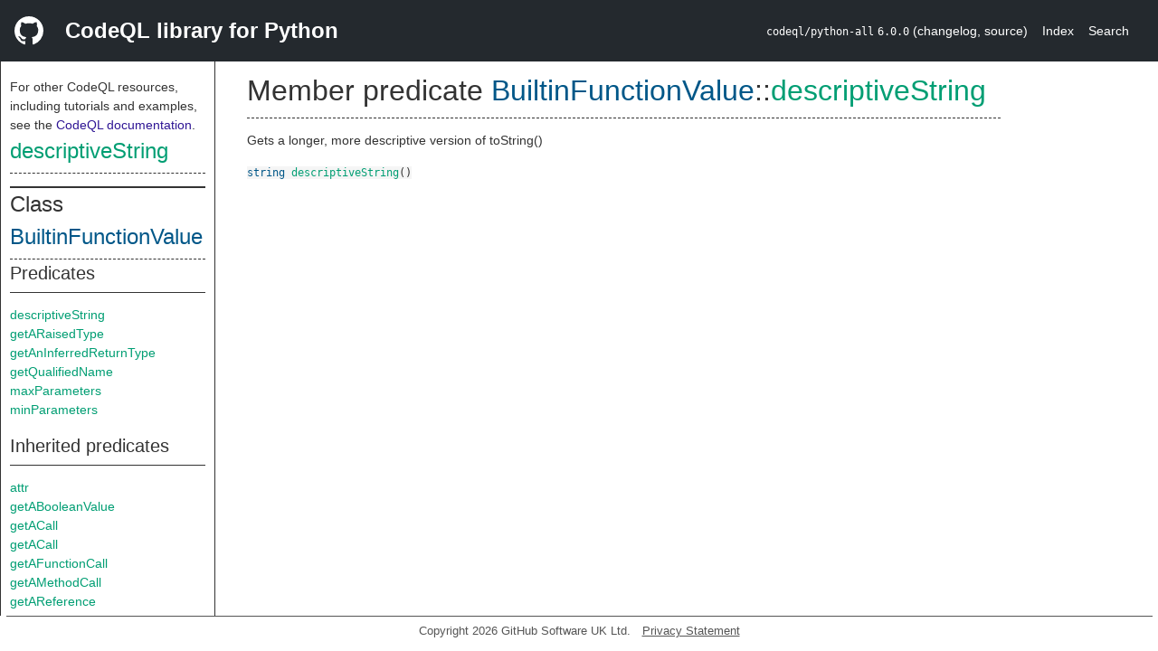

--- FILE ---
content_type: text/html; charset=utf-8
request_url: https://codeql.github.com/codeql-standard-libraries/python/semmle/python/objects/ObjectAPI.qll/predicate.ObjectAPI$BuiltinFunctionValue$descriptiveString.0.html
body_size: 1985
content:
<!DOCTYPE html><html><head><meta charset="utf-8"><meta name="viewport" content="width=device-width, initial-scale=1.0"><meta name="generator" content="qldoc"><meta name="description" content="API documentation for CodeQL"><meta name="keywords" content="CodeQL,QL,descriptiveString"><meta name="addsearch-category" content="Python CodeQL library"><title>descriptiveString</title><link rel="stylesheet" type="text/css" href="https://codeql.github.com/assets/css/primer.css"><link rel="shortcut icon" href="https://codeql.github.com/assets/images/favicon.ico"><link rel="stylesheet" type="text/css" href="../../../../qldoc.css"></head><body><div class="Header text-white"><div class="Header-item"><svg class="octicon octicon-mark-github mr-2" height="32" viewbox="0 0 16 16" width="32"><path fill-rule="even-odd" d="M8 0C3.58 0 0 3.58 0 8c0 3.54 2.29 6.53 5.47 7.59.4.07.55-.17.55-.38 0-.19-.01-.82-.01-1.49-2.01.37-2.53-.49-2.69-.94-.09-.23-.48-.94-.82-1.13-.28-.15-.68-.52-.01-.53.63-.01 1.08.58 1.23.82.72 1.21 1.87.87 2.33.66.07-.52.28-.87.51-1.07-1.78-.2-3.64-.89-3.64-3.95 0-.87.31-1.59.82-2.15-.08-.2-.36-1.02.08-2.12 0 0 .67-.21 2.2.82.64-.18 1.32-.27 2-.27.68 0 1.36.09 2 .27 1.53-1.04 2.2-.82 2.2-.82.44 1.1.16 1.92.08 2.12.51.56.82 1.27.82 2.15 0 3.07-1.87 3.75-3.65 3.95.29.25.54.73.54 1.48 0 1.07-.01 1.93-.01 2.2 0 .21.15.46.55.38A8.013 8.013 0 0 0 16 8c0-4.42-3.58-8-8-8z"></path></svg></div><div class="Header-item--full f2 text-bold">CodeQL library for Python</div><div class="Header-item"><span><code>codeql/python-all</code> <code>6.0.0</code> <span> (<a title="Changelog" target="_blank" href="https://github.com/github/codeql/tree/codeql-cli/latest/python/ql/lib/CHANGELOG.md"><span class=".text-gray-light">changelog</span></a><span>, </span><a title="Source code" target="_blank" href="https://github.com/github/codeql/tree/codeql-cli/latest/python/ql/lib"><span class=".text-gray-light">source</span></a><span>)</span></span></span></div><div class="Header-item .text-gray-light"><div class="nav-section"><a href="../../../../index.html">Index</a></div></div><div class="Header-item"><a title="Search the CodeQL libraries" target="_blank" href="https://codeql.github.com/codeql-standard-libraries/search.html"><span class=".text-gray-light">Search</span></a></div></div><div id="main"><nav id="sidebar"><div id="sidebar-content" class="pt-2"><div class="nav-section"><p>For other CodeQL resources, including tutorials and examples, see the <a href="https://codeql.github.com/docs/" class="codeql-link" target="_blank">CodeQL documentation</a><p>.</p></p><h2 class="section-heading"><a href="predicate.ObjectAPI$BuiltinFunctionValue$descriptiveString.0.html" class="ref-link ref-predicate">descriptiveString</a></h2><div class="doc-block"><ol class="section-links"><li></li><li></li><li></li></ol></div></div><div class="nav-section"><div><div><h2 class="section-heading"><span>Class <a href="type.ObjectAPI$BuiltinFunctionValue.html" class="ref-link ref-type" title="Class ObjectAPI::BuiltinFunctionValue">BuiltinFunctionValue</a></span></h2></div><div><h3 class="subsection-heading">Predicates</h3><div class="doc-block"><table><tbody><tr><td><a href="predicate.ObjectAPI$BuiltinFunctionValue$descriptiveString.0.html" class="ref-link ref-predicate" title="Member predicate ObjectAPI::BuiltinFunctionValue::descriptiveString">descriptiveString</a></td></tr><tr><td><a href="predicate.ObjectAPI$BuiltinFunctionValue$getARaisedType.0.html" class="ref-link ref-predicate" title="Member predicate ObjectAPI::BuiltinFunctionValue::getARaisedType">getARaisedType</a></td></tr><tr><td><a href="predicate.ObjectAPI$BuiltinFunctionValue$getAnInferredReturnType.0.html" class="ref-link ref-predicate" title="Member predicate ObjectAPI::BuiltinFunctionValue::getAnInferredReturnType">getAnInferredReturnType</a></td></tr><tr><td><a href="predicate.ObjectAPI$BuiltinFunctionValue$getQualifiedName.0.html" class="ref-link ref-predicate" title="Member predicate ObjectAPI::BuiltinFunctionValue::getQualifiedName">getQualifiedName</a></td></tr><tr><td><a href="predicate.ObjectAPI$BuiltinFunctionValue$maxParameters.0.html" class="ref-link ref-predicate" title="Member predicate ObjectAPI::BuiltinFunctionValue::maxParameters">maxParameters</a></td></tr><tr><td><a href="predicate.ObjectAPI$BuiltinFunctionValue$minParameters.0.html" class="ref-link ref-predicate" title="Member predicate ObjectAPI::BuiltinFunctionValue::minParameters">minParameters</a></td></tr></tbody></table></div></div><div><h3 class="subsection-heading">Inherited predicates</h3><div class="doc-block"><table><tbody><tr><td><a href="predicate.ObjectAPI$Value$attr.1.html" class="ref-link ref-predicate" title="Member predicate ObjectAPI::Value::attr">attr</a></td></tr><tr><td><a href="predicate.ObjectAPI$Value$getABooleanValue.0.html" class="ref-link ref-predicate" title="Member predicate ObjectAPI::Value::getABooleanValue">getABooleanValue</a></td></tr><tr><td><a href="predicate.ObjectAPI$Value$getACall.0.html" class="ref-link ref-predicate" title="Member predicate ObjectAPI::Value::getACall">getACall</a></td></tr><tr><td><a href="predicate.ObjectAPI$Value$getACall.1.html" class="ref-link ref-predicate" title="Member predicate ObjectAPI::Value::getACall">getACall</a></td></tr><tr><td><a href="predicate.ObjectAPI$FunctionValue$getAFunctionCall.0.html" class="ref-link ref-predicate" title="Member predicate ObjectAPI::FunctionValue::getAFunctionCall">getAFunctionCall</a></td></tr><tr><td><a href="predicate.ObjectAPI$FunctionValue$getAMethodCall.0.html" class="ref-link ref-predicate" title="Member predicate ObjectAPI::FunctionValue::getAMethodCall">getAMethodCall</a></td></tr><tr><td><a href="predicate.ObjectAPI$Value$getAReference.0.html" class="ref-link ref-predicate" title="Member predicate ObjectAPI::Value::getAReference">getAReference</a></td></tr><tr><td><a href="predicate.ObjectAPI$CallableValue$getArgumentForCall.2.html" class="ref-link ref-predicate" title="Member predicate ObjectAPI::CallableValue::getArgumentForCall">getArgumentForCall</a></td></tr><tr><td><a href="predicate.ObjectAPI$Value$getClass.0.html" class="ref-link ref-predicate" title="Member predicate ObjectAPI::Value::getClass">getClass</a></td></tr><tr><td><a href="predicate.ObjectAPI$Value$getDefiniteBooleanValue.0.html" class="ref-link ref-predicate" title="Member predicate ObjectAPI::Value::getDefiniteBooleanValue">getDefiniteBooleanValue</a></td></tr><tr><td><a href="predicate.ObjectAPI$Value$getName.0.html" class="ref-link ref-predicate" title="Member predicate ObjectAPI::Value::getName">getName</a></td></tr><tr><td><a href="predicate.ObjectAPI$CallableValue$getNamedArgumentForCall.2.html" class="ref-link ref-predicate" title="Member predicate ObjectAPI::CallableValue::getNamedArgumentForCall">getNamedArgumentForCall</a></td></tr><tr><td><a href="predicate.ObjectAPI$Value$getOrigin.0.html" class="ref-link ref-predicate" title="Member predicate ObjectAPI::Value::getOrigin">getOrigin</a></td></tr><tr><td><a href="predicate.ObjectAPI$CallableValue$getParameter.1.html" class="ref-link ref-predicate" title="Member predicate ObjectAPI::CallableValue::getParameter">getParameter</a></td></tr><tr><td><a href="predicate.ObjectAPI$CallableValue$getParameterByName.1.html" class="ref-link ref-predicate" title="Member predicate ObjectAPI::CallableValue::getParameterByName">getParameterByName</a></td></tr><tr><td><a href="predicate.ObjectAPI$CallableValue$getScope.0.html" class="ref-link ref-predicate" title="Member predicate ObjectAPI::CallableValue::getScope">getScope</a></td></tr><tr><td><a href="predicate.ObjectAPI$Value$hasAttribute.1.html" class="ref-link ref-predicate" title="Member predicate ObjectAPI::Value::hasAttribute">hasAttribute</a></td></tr><tr><td><a href="predicate.ObjectAPI$Value$hasLocationInfo.5.html" class="ref-link ref-predicate" title="Member predicate ObjectAPI::Value::hasLocationInfo">hasLocationInfo</a></td></tr><tr><td><a href="predicate.ObjectAPI$Value$isAbsent.0.html" class="ref-link ref-predicate" title="Member predicate ObjectAPI::Value::isAbsent">isAbsent</a></td></tr><tr><td><a href="predicate.ObjectAPI$Value$isBuiltin.0.html" class="ref-link ref-predicate" title="Member predicate ObjectAPI::Value::isBuiltin">isBuiltin</a></td></tr><tr><td><a href="predicate.ObjectAPI$FunctionValue$isLambda.0.html" class="ref-link ref-predicate" title="Member predicate ObjectAPI::FunctionValue::isLambda">isLambda</a></td></tr><tr><td><a href="predicate.ObjectAPI$FunctionValue$isLegalArgumentName.1.html" class="ref-link ref-predicate" title="Member predicate ObjectAPI::FunctionValue::isLegalArgumentName">isLegalArgumentName</a></td></tr><tr><td><a href="predicate.ObjectAPI$FunctionValue$isNormalMethod.0.html" class="ref-link ref-predicate" title="Member predicate ObjectAPI::FunctionValue::isNormalMethod">isNormalMethod</a></td></tr><tr><td><a href="predicate.ObjectAPI$FunctionValue$isOverriddenMethod.0.html" class="ref-link ref-predicate" title="Member predicate ObjectAPI::FunctionValue::isOverriddenMethod">isOverriddenMethod</a></td></tr><tr><td><a href="predicate.ObjectAPI$FunctionValue$isOverridingMethod.0.html" class="ref-link ref-predicate" title="Member predicate ObjectAPI::FunctionValue::isOverridingMethod">isOverridingMethod</a></td></tr><tr><td><a href="predicate.ObjectAPI$CallableValue$neverReturns.0.html" class="ref-link ref-predicate" title="Member predicate ObjectAPI::CallableValue::neverReturns">neverReturns</a></td></tr><tr><td><a href="predicate.ObjectAPI$Value$overrides.1.html" class="ref-link ref-predicate" title="Member predicate ObjectAPI::Value::overrides">overrides</a></td></tr><tr><td><a href="predicate.ObjectAPI$Value$toString.0.html" class="ref-link ref-predicate" title="Member predicate ObjectAPI::Value::toString">toString</a></td></tr></tbody></table></div></div><div><h3 class="subsection-heading">Charpred</h3><div class="doc-block"><table><tbody><tr><td><a href="predicate.ObjectAPI$BuiltinFunctionValue$BuiltinFunctionValue.0.html" class="ref-link ref-predicate" title="Characteristic predicate ObjectAPI::BuiltinFunctionValue::BuiltinFunctionValue">BuiltinFunctionValue</a></td></tr></tbody></table></div></div></div></div></div></nav><div class="overflow-y-auto width-full pt-2"><div id="content"><div><h1 class="section-heading" id="ObjectAPI::BuiltinFunctionValue::descriptiveString"><span><span>Member predicate <span><span><a href="type.ObjectAPI$BuiltinFunctionValue.html" class="ref-link ref-type" title="Class ObjectAPI::BuiltinFunctionValue">BuiltinFunctionValue</a></span>::<a href="predicate.ObjectAPI$BuiltinFunctionValue$descriptiveString.0.html" class="ref-link ref-predicate" title="Member predicate ObjectAPI::BuiltinFunctionValue::descriptiveString">descriptiveString</a></span></span></span></h1></div><div><div class="doc-block"><div class="qldoc"><p>Gets a longer, more descriptive version of toString()</p>
</div></div></div><div><code><span><a href="../../../../type.string.html" class="ref-link ref-type" title="Primitive type string">string</a> </span><a href="predicate.ObjectAPI$BuiltinFunctionValue$descriptiveString.0.html" class="ref-link ref-predicate" title="Member predicate ObjectAPI::BuiltinFunctionValue::descriptiveString">descriptiveString</a><span>()</span></code></div></div></div></div><footer id="content-footer">Copyright 2026 GitHub Software UK Ltd.<a title="Privacy statement and tracking preferences" target="_blank" href="https://docs.github.com/github/site-policy/github-privacy-statement">Privacy Statement</a></footer></body></html>